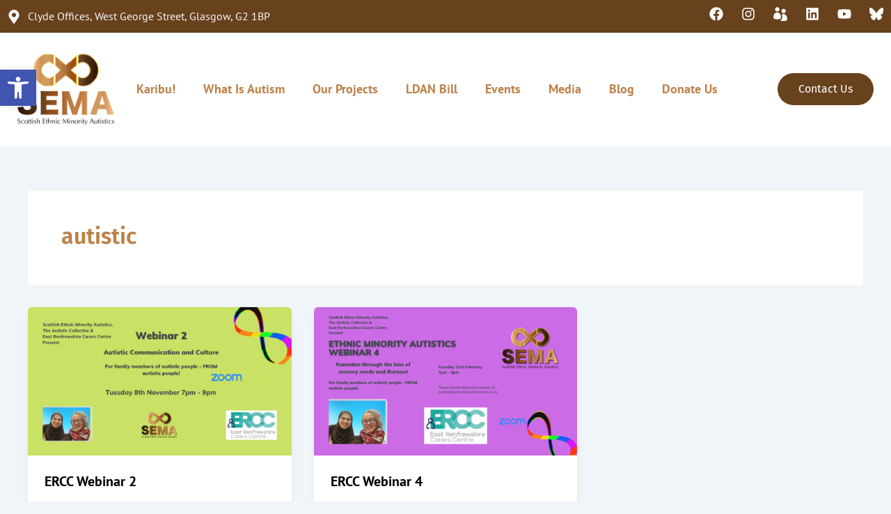

--- FILE ---
content_type: text/css; charset=utf-8
request_url: https://sema.scot/wp-content/uploads/elementor/css/post-154.css?ver=1769278912
body_size: 1592
content:
.elementor-kit-154{--e-global-color-primary:#BC8148;--e-global-color-secondary:#BC8148;--e-global-color-text:#787878;--e-global-color-accent:#FFFFFF;--e-global-color-886f2ec:#BC8148;--e-global-color-11d685d:#1D2E36;--e-global-color-51cbe6e:#BC8148;--e-global-color-b7724c8:#2E444F;--e-global-color-3ba764f:#F6F6F6;--e-global-color-a69a4b9:#FFFFFF;--e-global-color-0625c41:#DCC59C;--e-global-color-4869b57:#382C21;--e-global-color-09f63ba:#FD8C0108;--e-global-color-124ab97:#02010100;--e-global-color-34e4995:#FF0000;--e-global-color-f368ae7:#EFEFEF;--e-global-color-db68e87:#BC8148;--e-global-color-47564f6:#68411D;--e-global-typography-primary-font-family:"Fira Sans";--e-global-typography-primary-font-weight:500;--e-global-typography-secondary-font-family:"Roboto Slab";--e-global-typography-secondary-font-weight:400;--e-global-typography-text-font-family:"PT Sans";--e-global-typography-text-font-size:1rem;--e-global-typography-text-font-weight:400;--e-global-typography-text-line-height:1.6em;--e-global-typography-accent-font-family:"Fira Sans";--e-global-typography-accent-font-size:1.2rem;--e-global-typography-accent-font-weight:400;--e-global-typography-accent-line-height:1em;--e-global-typography-cdcc0fb-font-family:"Fira Sans";--e-global-typography-cdcc0fb-font-size:5rem;--e-global-typography-cdcc0fb-font-weight:700;--e-global-typography-cdcc0fb-line-height:1.1em;--e-global-typography-22c80dc-font-family:"PT Sans";--e-global-typography-22c80dc-font-size:1.5rem;--e-global-typography-22c80dc-font-weight:400;--e-global-typography-22c80dc-font-style:italic;--e-global-typography-5041dec-font-family:"PT Sans";--e-global-typography-5041dec-font-size:1.2rem;--e-global-typography-5041dec-font-weight:400;--e-global-typography-5041dec-line-height:1.6em;--e-global-typography-5041dec-letter-spacing:1.2px;--e-global-typography-6deaa20-font-family:"Fira Sans";--e-global-typography-6deaa20-font-size:1.6rem;--e-global-typography-6deaa20-font-weight:600;--e-global-typography-90a8598-font-family:"Fira Sans";--e-global-typography-90a8598-font-size:3rem;--e-global-typography-90a8598-font-weight:600;--e-global-typography-90a8598-line-height:1.2em;--e-global-typography-c4de011-font-family:"PT Sans";--e-global-typography-c4de011-font-size:1.6rem;--e-global-typography-c4de011-font-weight:400;--e-global-typography-c4de011-font-style:italic;--e-global-typography-c4de011-line-height:1.6em;--e-global-typography-5234b9e-font-family:"Fira Sans";--e-global-typography-5234b9e-font-size:1.3rem;--e-global-typography-5234b9e-font-weight:500;--e-global-typography-5234b9e-line-height:1.2em;--e-global-typography-2c08b02-font-family:"Fira Sans";--e-global-typography-2c08b02-font-size:2.5rem;--e-global-typography-2c08b02-font-weight:600;--e-global-typography-2c08b02-line-height:1.2em;--e-global-typography-2c08b02-letter-spacing:1.2px;--e-global-typography-6682eab-font-family:"Fira Sans";--e-global-typography-6682eab-font-size:1rem;--e-global-typography-6682eab-font-weight:400;--e-global-typography-6682eab-line-height:1.2em;--e-global-typography-86fb758-font-family:"Fira Sans";--e-global-typography-86fb758-font-size:4rem;--e-global-typography-422518e-font-family:"PT Sans";--e-global-typography-422518e-font-size:1.1rem;--e-global-typography-422518e-font-weight:400;--e-global-typography-422518e-line-height:1.6em;--e-global-typography-bd70e25-font-family:"PT Sans";--e-global-typography-bd70e25-font-size:0.9rem;--e-global-typography-bd70e25-font-weight:400;--e-global-typography-9f7c6b4-font-family:"Fira Sans";--e-global-typography-9f7c6b4-font-size:15rem;--e-global-typography-9f7c6b4-font-weight:600;--e-global-typography-9f7c6b4-line-height:0.8em;color:var( --e-global-color-text );font-family:var( --e-global-typography-text-font-family ), Sans-serif;font-size:var( --e-global-typography-text-font-size );font-weight:var( --e-global-typography-text-font-weight );line-height:var( --e-global-typography-text-line-height );}.elementor-kit-154 button,.elementor-kit-154 input[type="button"],.elementor-kit-154 input[type="submit"],.elementor-kit-154 .elementor-button{background-color:var( --e-global-color-51cbe6e );font-family:var( --e-global-typography-accent-font-family ), Sans-serif;font-size:var( --e-global-typography-accent-font-size );font-weight:var( --e-global-typography-accent-font-weight );line-height:var( --e-global-typography-accent-line-height );color:var( --e-global-color-a69a4b9 );border-radius:35px 35px 35px 35px;padding:15px 35px 15px 35px;}.elementor-kit-154 button:hover,.elementor-kit-154 button:focus,.elementor-kit-154 input[type="button"]:hover,.elementor-kit-154 input[type="button"]:focus,.elementor-kit-154 input[type="submit"]:hover,.elementor-kit-154 input[type="submit"]:focus,.elementor-kit-154 .elementor-button:hover,.elementor-kit-154 .elementor-button:focus{background-color:var( --e-global-color-b7724c8 );color:var( --e-global-color-a69a4b9 );border-radius:35px 35px 35px 35px;}.elementor-kit-154 e-page-transition{background-color:#FFBC7D;}.elementor-kit-154 a{color:#000000;}.elementor-kit-154 a:hover{color:var( --e-global-color-886f2ec );}.elementor-kit-154 h1{color:var( --e-global-color-primary );font-family:var( --e-global-typography-cdcc0fb-font-family ), Sans-serif;font-size:var( --e-global-typography-cdcc0fb-font-size );font-weight:var( --e-global-typography-cdcc0fb-font-weight );line-height:var( --e-global-typography-cdcc0fb-line-height );}.elementor-kit-154 h2{color:var( --e-global-color-886f2ec );}.elementor-kit-154 h3{color:#BC8148;font-family:var( --e-global-typography-90a8598-font-family ), Sans-serif;font-size:var( --e-global-typography-90a8598-font-size );font-weight:var( --e-global-typography-90a8598-font-weight );line-height:var( --e-global-typography-90a8598-line-height );}.elementor-kit-154 h4{color:var( --e-global-color-b7724c8 );font-family:var( --e-global-typography-6deaa20-font-family ), Sans-serif;font-size:var( --e-global-typography-6deaa20-font-size );font-weight:var( --e-global-typography-6deaa20-font-weight );}.elementor-kit-154 h5{color:var( --e-global-color-11d685d );font-family:var( --e-global-typography-5234b9e-font-family ), Sans-serif;font-size:var( --e-global-typography-5234b9e-font-size );font-weight:var( --e-global-typography-5234b9e-font-weight );line-height:var( --e-global-typography-5234b9e-line-height );}.elementor-kit-154 h6{color:var( --e-global-color-51cbe6e );font-family:var( --e-global-typography-6682eab-font-family ), Sans-serif;font-size:var( --e-global-typography-6682eab-font-size );font-weight:var( --e-global-typography-6682eab-font-weight );line-height:var( --e-global-typography-6682eab-line-height );}.elementor-section.elementor-section-boxed > .elementor-container{max-width:1340px;}.e-con{--container-max-width:1340px;}.elementor-widget:not(:last-child){margin-block-end:20px;}.elementor-element{--widgets-spacing:20px 20px;--widgets-spacing-row:20px;--widgets-spacing-column:20px;}{}h1.entry-title{display:var(--page-title-display);}@media(max-width:1024px){.elementor-kit-154{--e-global-typography-text-font-size:0.9rem;--e-global-typography-accent-font-size:1.1rem;--e-global-typography-cdcc0fb-font-size:3.8rem;--e-global-typography-22c80dc-font-size:1.3rem;--e-global-typography-5041dec-font-size:1.2em;--e-global-typography-6deaa20-font-size:1.4rem;--e-global-typography-90a8598-font-size:2.5rem;--e-global-typography-c4de011-font-size:1.4rem;--e-global-typography-5234b9e-font-size:1.1rem;--e-global-typography-2c08b02-font-size:2.5rem;--e-global-typography-6682eab-font-size:1em;--e-global-typography-86fb758-font-size:3.5rem;--e-global-typography-422518e-font-size:1rem;--e-global-typography-bd70e25-font-size:0.9rem;--e-global-typography-9f7c6b4-font-size:13rem;font-size:var( --e-global-typography-text-font-size );line-height:var( --e-global-typography-text-line-height );}.elementor-kit-154 h1{font-size:var( --e-global-typography-cdcc0fb-font-size );line-height:var( --e-global-typography-cdcc0fb-line-height );}.elementor-kit-154 h3{font-size:var( --e-global-typography-90a8598-font-size );line-height:var( --e-global-typography-90a8598-line-height );}.elementor-kit-154 h4{font-size:var( --e-global-typography-6deaa20-font-size );}.elementor-kit-154 h5{font-size:var( --e-global-typography-5234b9e-font-size );line-height:var( --e-global-typography-5234b9e-line-height );}.elementor-kit-154 h6{font-size:var( --e-global-typography-6682eab-font-size );line-height:var( --e-global-typography-6682eab-line-height );}.elementor-kit-154 button,.elementor-kit-154 input[type="button"],.elementor-kit-154 input[type="submit"],.elementor-kit-154 .elementor-button{font-size:var( --e-global-typography-accent-font-size );line-height:var( --e-global-typography-accent-line-height );}.elementor-section.elementor-section-boxed > .elementor-container{max-width:1024px;}.e-con{--container-max-width:1024px;}}@media(max-width:767px){.elementor-kit-154{--e-global-typography-text-font-size:0.9rem;--e-global-typography-accent-font-size:1rem;--e-global-typography-cdcc0fb-font-size:1.7rem;--e-global-typography-22c80dc-font-size:1.1rem;--e-global-typography-5041dec-font-size:1rem;--e-global-typography-6deaa20-font-size:1.2rem;--e-global-typography-90a8598-font-size:1.5rem;--e-global-typography-c4de011-font-size:1.2rem;--e-global-typography-5234b9e-font-size:1rem;--e-global-typography-2c08b02-font-size:2.5rem;--e-global-typography-6682eab-font-size:0.9em;--e-global-typography-86fb758-font-size:2.5rem;--e-global-typography-422518e-font-size:0.9rem;--e-global-typography-bd70e25-font-size:0.8rem;--e-global-typography-9f7c6b4-font-size:9rem;font-size:var( --e-global-typography-text-font-size );line-height:var( --e-global-typography-text-line-height );}.elementor-kit-154 h1{font-size:var( --e-global-typography-cdcc0fb-font-size );line-height:var( --e-global-typography-cdcc0fb-line-height );}.elementor-kit-154 h3{font-size:var( --e-global-typography-90a8598-font-size );line-height:var( --e-global-typography-90a8598-line-height );}.elementor-kit-154 h4{font-size:var( --e-global-typography-6deaa20-font-size );}.elementor-kit-154 h5{font-size:var( --e-global-typography-5234b9e-font-size );line-height:var( --e-global-typography-5234b9e-line-height );}.elementor-kit-154 h6{font-size:var( --e-global-typography-6682eab-font-size );line-height:var( --e-global-typography-6682eab-line-height );}.elementor-kit-154 button,.elementor-kit-154 input[type="button"],.elementor-kit-154 input[type="submit"],.elementor-kit-154 .elementor-button{font-size:var( --e-global-typography-accent-font-size );line-height:var( --e-global-typography-accent-line-height );}.elementor-section.elementor-section-boxed > .elementor-container{max-width:767px;}.e-con{--container-max-width:767px;}}

--- FILE ---
content_type: text/css; charset=utf-8
request_url: https://sema.scot/wp-content/uploads/elementor/css/post-151.css?ver=1769278912
body_size: 1394
content:
.elementor-151 .elementor-element.elementor-element-41a0acb4:not(.elementor-motion-effects-element-type-background), .elementor-151 .elementor-element.elementor-element-41a0acb4 > .elementor-motion-effects-container > .elementor-motion-effects-layer{background-color:var( --e-global-color-47564f6 );}.elementor-151 .elementor-element.elementor-element-41a0acb4{transition:background 0.3s, border 0.3s, border-radius 0.3s, box-shadow 0.3s;}.elementor-151 .elementor-element.elementor-element-41a0acb4 > .elementor-background-overlay{transition:background 0.3s, border-radius 0.3s, opacity 0.3s;}.elementor-bc-flex-widget .elementor-151 .elementor-element.elementor-element-3a92bfd.elementor-column .elementor-widget-wrap{align-items:center;}.elementor-151 .elementor-element.elementor-element-3a92bfd.elementor-column.elementor-element[data-element_type="column"] > .elementor-widget-wrap.elementor-element-populated{align-content:center;align-items:center;}.elementor-151 .elementor-element.elementor-element-4048d5ef .elementor-icon-list-items:not(.elementor-inline-items) .elementor-icon-list-item:not(:last-child){padding-block-end:calc(50px/2);}.elementor-151 .elementor-element.elementor-element-4048d5ef .elementor-icon-list-items:not(.elementor-inline-items) .elementor-icon-list-item:not(:first-child){margin-block-start:calc(50px/2);}.elementor-151 .elementor-element.elementor-element-4048d5ef .elementor-icon-list-items.elementor-inline-items .elementor-icon-list-item{margin-inline:calc(50px/2);}.elementor-151 .elementor-element.elementor-element-4048d5ef .elementor-icon-list-items.elementor-inline-items{margin-inline:calc(-50px/2);}.elementor-151 .elementor-element.elementor-element-4048d5ef .elementor-icon-list-items.elementor-inline-items .elementor-icon-list-item:after{inset-inline-end:calc(-50px/2);}.elementor-151 .elementor-element.elementor-element-4048d5ef .elementor-icon-list-icon i{color:var( --e-global-color-a69a4b9 );transition:color 0.3s;}.elementor-151 .elementor-element.elementor-element-4048d5ef .elementor-icon-list-icon svg{fill:var( --e-global-color-a69a4b9 );transition:fill 0.3s;}.elementor-151 .elementor-element.elementor-element-4048d5ef{--e-icon-list-icon-size:20px;--icon-vertical-offset:0px;}.elementor-151 .elementor-element.elementor-element-4048d5ef .elementor-icon-list-text{color:var( --e-global-color-3ba764f );transition:color 0.3s;}.elementor-bc-flex-widget .elementor-151 .elementor-element.elementor-element-47bfa662.elementor-column .elementor-widget-wrap{align-items:center;}.elementor-151 .elementor-element.elementor-element-47bfa662.elementor-column.elementor-element[data-element_type="column"] > .elementor-widget-wrap.elementor-element-populated{align-content:center;align-items:center;}.elementor-151 .elementor-element.elementor-element-36dbffb5{--grid-template-columns:repeat(0, auto);--icon-size:20px;--grid-column-gap:22px;--grid-row-gap:0px;}.elementor-151 .elementor-element.elementor-element-36dbffb5 .elementor-widget-container{text-align:right;}.elementor-151 .elementor-element.elementor-element-36dbffb5 .elementor-social-icon{background-color:var( --e-global-color-124ab97 );--icon-padding:0em;}.elementor-151 .elementor-element.elementor-element-43a73089:not(.elementor-motion-effects-element-type-background), .elementor-151 .elementor-element.elementor-element-43a73089 > .elementor-motion-effects-container > .elementor-motion-effects-layer{background-color:#FFFFFF;}.elementor-151 .elementor-element.elementor-element-43a73089{transition:background 0.3s, border 0.3s, border-radius 0.3s, box-shadow 0.3s;padding:0em 0em 0em 0em;}.elementor-151 .elementor-element.elementor-element-43a73089 > .elementor-background-overlay{transition:background 0.3s, border-radius 0.3s, opacity 0.3s;}.elementor-bc-flex-widget .elementor-151 .elementor-element.elementor-element-4d2bf678.elementor-column .elementor-widget-wrap{align-items:center;}.elementor-151 .elementor-element.elementor-element-4d2bf678.elementor-column.elementor-element[data-element_type="column"] > .elementor-widget-wrap.elementor-element-populated{align-content:center;align-items:center;}.elementor-151 .elementor-element.elementor-element-4d2bf678 > .elementor-element-populated{padding:1em 0em 1em 1em;}.elementor-bc-flex-widget .elementor-151 .elementor-element.elementor-element-2dff2d5.elementor-column .elementor-widget-wrap{align-items:center;}.elementor-151 .elementor-element.elementor-element-2dff2d5.elementor-column.elementor-element[data-element_type="column"] > .elementor-widget-wrap.elementor-element-populated{align-content:center;align-items:center;}.elementor-151 .elementor-element.elementor-element-2dff2d5 > .elementor-element-populated{padding:0px 0px 0px 0px;}.elementor-151 .elementor-element.elementor-element-ce51a1d .elementor-menu-toggle{margin-left:auto;}.elementor-151 .elementor-element.elementor-element-ce51a1d .elementor-nav-menu .elementor-item{font-size:18px;font-weight:600;}.elementor-151 .elementor-element.elementor-element-ce51a1d .elementor-nav-menu--main .elementor-item{color:var( --e-global-color-primary );fill:var( --e-global-color-primary );}.elementor-151 .elementor-element.elementor-element-ce51a1d .elementor-nav-menu--dropdown a:hover,
					.elementor-151 .elementor-element.elementor-element-ce51a1d .elementor-nav-menu--dropdown a:focus,
					.elementor-151 .elementor-element.elementor-element-ce51a1d .elementor-nav-menu--dropdown a.elementor-item-active,
					.elementor-151 .elementor-element.elementor-element-ce51a1d .elementor-nav-menu--dropdown a.highlighted,
					.elementor-151 .elementor-element.elementor-element-ce51a1d .elementor-menu-toggle:hover,
					.elementor-151 .elementor-element.elementor-element-ce51a1d .elementor-menu-toggle:focus{color:#FFFFFF;}.elementor-151 .elementor-element.elementor-element-ce51a1d .elementor-nav-menu--dropdown a:hover,
					.elementor-151 .elementor-element.elementor-element-ce51a1d .elementor-nav-menu--dropdown a:focus,
					.elementor-151 .elementor-element.elementor-element-ce51a1d .elementor-nav-menu--dropdown a.elementor-item-active,
					.elementor-151 .elementor-element.elementor-element-ce51a1d .elementor-nav-menu--dropdown a.highlighted{background-color:var( --e-global-color-primary );}.elementor-151 .elementor-element.elementor-element-ce51a1d .elementor-nav-menu--dropdown a.elementor-item-active{color:#FFFFFF;background-color:var( --e-global-color-primary );}.elementor-bc-flex-widget .elementor-151 .elementor-element.elementor-element-1bc4a047.elementor-column .elementor-widget-wrap{align-items:center;}.elementor-151 .elementor-element.elementor-element-1bc4a047.elementor-column.elementor-element[data-element_type="column"] > .elementor-widget-wrap.elementor-element-populated{align-content:center;align-items:center;}.elementor-151 .elementor-element.elementor-element-1bc4a047 > .elementor-element-populated{padding:1em 1em 1em 0em;}.elementor-151 .elementor-element.elementor-element-710a2553 .elementor-button{background-color:var( --e-global-color-47564f6 );}.elementor-151 .elementor-element.elementor-element-710a2553 .elementor-button:hover, .elementor-151 .elementor-element.elementor-element-710a2553 .elementor-button:focus{background-color:var( --e-global-color-db68e87 );color:var( --e-global-color-accent );}.elementor-151 .elementor-element.elementor-element-710a2553 .elementor-button:hover svg, .elementor-151 .elementor-element.elementor-element-710a2553 .elementor-button:focus svg{fill:var( --e-global-color-accent );}.elementor-theme-builder-content-area{height:400px;}.elementor-location-header:before, .elementor-location-footer:before{content:"";display:table;clear:both;}@media(max-width:1024px){.elementor-151 .elementor-element.elementor-element-ce51a1d .elementor-nav-menu--main > .elementor-nav-menu > li > .elementor-nav-menu--dropdown, .elementor-151 .elementor-element.elementor-element-ce51a1d .elementor-nav-menu__container.elementor-nav-menu--dropdown{margin-top:29px !important;}}@media(max-width:767px){.elementor-151 .elementor-element.elementor-element-43a73089{padding:10px 0px 0px 0px;}.elementor-151 .elementor-element.elementor-element-4d2bf678{width:50%;}.elementor-151 .elementor-element.elementor-element-4d2bf678 > .elementor-element-populated{padding:0em 1em 0em 1em;}.elementor-151 .elementor-element.elementor-element-2dff2d5{width:50%;}.elementor-bc-flex-widget .elementor-151 .elementor-element.elementor-element-2dff2d5.elementor-column .elementor-widget-wrap{align-items:center;}.elementor-151 .elementor-element.elementor-element-2dff2d5.elementor-column.elementor-element[data-element_type="column"] > .elementor-widget-wrap.elementor-element-populated{align-content:center;align-items:center;}.elementor-151 .elementor-element.elementor-element-2dff2d5.elementor-column > .elementor-widget-wrap{justify-content:flex-end;}.elementor-151 .elementor-element.elementor-element-2dff2d5 > .elementor-element-populated{padding:2em 0em 1em 0em;}.elementor-151 .elementor-element.elementor-element-1bc4a047{width:50%;z-index:3;}.elementor-151 .elementor-element.elementor-element-1bc4a047 > .elementor-element-populated{padding:2em 0em 1em 0em;}.elementor-151 .elementor-element.elementor-element-710a2553 > .elementor-widget-container{padding:0em 1em 0em 0em;}.elementor-151 .elementor-element.elementor-element-710a2553{z-index:0;}}@media(min-width:768px){.elementor-151 .elementor-element.elementor-element-3a92bfd{width:52.655%;}.elementor-151 .elementor-element.elementor-element-47bfa662{width:47.297%;}.elementor-151 .elementor-element.elementor-element-4d2bf678{width:13.523%;}.elementor-151 .elementor-element.elementor-element-2dff2d5{width:68.842%;}.elementor-151 .elementor-element.elementor-element-1bc4a047{width:16.968%;}}@media(max-width:1024px) and (min-width:768px){.elementor-151 .elementor-element.elementor-element-4d2bf678{width:25%;}.elementor-151 .elementor-element.elementor-element-2dff2d5{width:50%;}.elementor-151 .elementor-element.elementor-element-1bc4a047{width:25%;}}

--- FILE ---
content_type: text/css; charset=utf-8
request_url: https://sema.scot/wp-content/uploads/elementor/css/post-226.css?ver=1769278912
body_size: 1648
content:
.elementor-226 .elementor-element.elementor-element-4d1643a2:not(.elementor-motion-effects-element-type-background), .elementor-226 .elementor-element.elementor-element-4d1643a2 > .elementor-motion-effects-container > .elementor-motion-effects-layer{background-color:#000000;}.elementor-226 .elementor-element.elementor-element-4d1643a2{transition:background 0.3s, border 0.3s, border-radius 0.3s, box-shadow 0.3s;}.elementor-226 .elementor-element.elementor-element-4d1643a2 > .elementor-background-overlay{transition:background 0.3s, border-radius 0.3s, opacity 0.3s;}.elementor-226 .elementor-element.elementor-element-43966c1{margin-top:0px;margin-bottom:0px;padding:30px 0px 30px 0px;}.elementor-226 .elementor-element.elementor-element-5a5d8901 > .elementor-element-populated{padding:0px 20px 0px 20px;}.elementor-226 .elementor-element.elementor-element-f7da141 .elementor-heading-title{color:#FFFFFF;}.elementor-226 .elementor-element.elementor-element-8b45813{--divider-border-style:solid;--divider-color:var( --e-global-color-51cbe6e );--divider-border-width:1px;}.elementor-226 .elementor-element.elementor-element-8b45813 .elementor-divider-separator{width:190px;}.elementor-226 .elementor-element.elementor-element-8b45813 .elementor-divider{padding-block-start:0px;padding-block-end:0px;}.elementor-226 .elementor-element.elementor-element-6d8aedf .elementor-icon-list-items:not(.elementor-inline-items) .elementor-icon-list-item:not(:last-child){padding-block-end:calc(19px/2);}.elementor-226 .elementor-element.elementor-element-6d8aedf .elementor-icon-list-items:not(.elementor-inline-items) .elementor-icon-list-item:not(:first-child){margin-block-start:calc(19px/2);}.elementor-226 .elementor-element.elementor-element-6d8aedf .elementor-icon-list-items.elementor-inline-items .elementor-icon-list-item{margin-inline:calc(19px/2);}.elementor-226 .elementor-element.elementor-element-6d8aedf .elementor-icon-list-items.elementor-inline-items{margin-inline:calc(-19px/2);}.elementor-226 .elementor-element.elementor-element-6d8aedf .elementor-icon-list-items.elementor-inline-items .elementor-icon-list-item:after{inset-inline-end:calc(-19px/2);}.elementor-226 .elementor-element.elementor-element-6d8aedf .elementor-icon-list-icon i{color:var( --e-global-color-51cbe6e );transition:color 0.3s;}.elementor-226 .elementor-element.elementor-element-6d8aedf .elementor-icon-list-icon svg{fill:var( --e-global-color-51cbe6e );transition:fill 0.3s;}.elementor-226 .elementor-element.elementor-element-6d8aedf{--e-icon-list-icon-size:13px;--icon-vertical-offset:0px;}.elementor-226 .elementor-element.elementor-element-6d8aedf .elementor-icon-list-icon{padding-inline-end:10px;}.elementor-226 .elementor-element.elementor-element-6d8aedf .elementor-icon-list-item > .elementor-icon-list-text, .elementor-226 .elementor-element.elementor-element-6d8aedf .elementor-icon-list-item > a{font-family:"Fira Sans", Sans-serif;font-weight:400;line-height:1.2em;}.elementor-226 .elementor-element.elementor-element-6d8aedf .elementor-icon-list-text{color:#FFFFFF;transition:color 0.3s;}.elementor-226 .elementor-element.elementor-element-6d8aedf .elementor-icon-list-item:hover .elementor-icon-list-text{color:var( --e-global-color-51cbe6e );}.elementor-226 .elementor-element.elementor-element-724a894c .elementor-icon-list-items:not(.elementor-inline-items) .elementor-icon-list-item:not(:last-child){padding-block-end:calc(19px/2);}.elementor-226 .elementor-element.elementor-element-724a894c .elementor-icon-list-items:not(.elementor-inline-items) .elementor-icon-list-item:not(:first-child){margin-block-start:calc(19px/2);}.elementor-226 .elementor-element.elementor-element-724a894c .elementor-icon-list-items.elementor-inline-items .elementor-icon-list-item{margin-inline:calc(19px/2);}.elementor-226 .elementor-element.elementor-element-724a894c .elementor-icon-list-items.elementor-inline-items{margin-inline:calc(-19px/2);}.elementor-226 .elementor-element.elementor-element-724a894c .elementor-icon-list-items.elementor-inline-items .elementor-icon-list-item:after{inset-inline-end:calc(-19px/2);}.elementor-226 .elementor-element.elementor-element-724a894c .elementor-icon-list-icon i{color:var( --e-global-color-51cbe6e );transition:color 0.3s;}.elementor-226 .elementor-element.elementor-element-724a894c .elementor-icon-list-icon svg{fill:var( --e-global-color-51cbe6e );transition:fill 0.3s;}.elementor-226 .elementor-element.elementor-element-724a894c{--e-icon-list-icon-size:13px;--icon-vertical-offset:0px;}.elementor-226 .elementor-element.elementor-element-724a894c .elementor-icon-list-icon{padding-inline-end:10px;}.elementor-226 .elementor-element.elementor-element-724a894c .elementor-icon-list-item > .elementor-icon-list-text, .elementor-226 .elementor-element.elementor-element-724a894c .elementor-icon-list-item > a{font-family:"Fira Sans", Sans-serif;font-weight:400;line-height:1.2em;}.elementor-226 .elementor-element.elementor-element-724a894c .elementor-icon-list-text{color:#FFFFFF;transition:color 0.3s;}.elementor-226 .elementor-element.elementor-element-724a894c .elementor-icon-list-item:hover .elementor-icon-list-text{color:var( --e-global-color-51cbe6e );}.elementor-226 .elementor-element.elementor-element-4903da25 > .elementor-element-populated{padding:0px 20px 0px 20px;}.elementor-226 .elementor-element.elementor-element-4afaf189 .elementor-heading-title{color:#FFFFFF;}.elementor-226 .elementor-element.elementor-element-5610e5a4{--divider-border-style:solid;--divider-color:var( --e-global-color-51cbe6e );--divider-border-width:1px;}.elementor-226 .elementor-element.elementor-element-5610e5a4 .elementor-divider-separator{width:190px;}.elementor-226 .elementor-element.elementor-element-5610e5a4 .elementor-divider{padding-block-start:0px;padding-block-end:0px;}.elementor-226 .elementor-element.elementor-element-2ef742c{text-align:start;color:#FFFFFF;}.elementor-226 .elementor-element.elementor-element-2f8e3f0e > .elementor-element-populated{padding:0px 20px 0px 20px;}.elementor-226 .elementor-element.elementor-element-2f1a60eb .elementor-heading-title{color:var( --e-global-color-a69a4b9 );}.elementor-226 .elementor-element.elementor-element-1f34ef0{--divider-border-style:solid;--divider-color:var( --e-global-color-51cbe6e );--divider-border-width:1px;}.elementor-226 .elementor-element.elementor-element-1f34ef0 .elementor-divider-separator{width:190px;}.elementor-226 .elementor-element.elementor-element-1f34ef0 .elementor-divider{padding-block-start:0px;padding-block-end:0px;}.elementor-226 .elementor-element.elementor-element-5b375285 .elementor-icon-list-items:not(.elementor-inline-items) .elementor-icon-list-item:not(:last-child){padding-block-end:calc(19px/2);}.elementor-226 .elementor-element.elementor-element-5b375285 .elementor-icon-list-items:not(.elementor-inline-items) .elementor-icon-list-item:not(:first-child){margin-block-start:calc(19px/2);}.elementor-226 .elementor-element.elementor-element-5b375285 .elementor-icon-list-items.elementor-inline-items .elementor-icon-list-item{margin-inline:calc(19px/2);}.elementor-226 .elementor-element.elementor-element-5b375285 .elementor-icon-list-items.elementor-inline-items{margin-inline:calc(-19px/2);}.elementor-226 .elementor-element.elementor-element-5b375285 .elementor-icon-list-items.elementor-inline-items .elementor-icon-list-item:after{inset-inline-end:calc(-19px/2);}.elementor-226 .elementor-element.elementor-element-5b375285 .elementor-icon-list-icon i{color:var( --e-global-color-51cbe6e );transition:color 0.3s;}.elementor-226 .elementor-element.elementor-element-5b375285 .elementor-icon-list-icon svg{fill:var( --e-global-color-51cbe6e );transition:fill 0.3s;}.elementor-226 .elementor-element.elementor-element-5b375285{--e-icon-list-icon-size:13px;--icon-vertical-offset:0px;}.elementor-226 .elementor-element.elementor-element-5b375285 .elementor-icon-list-icon{padding-inline-end:10px;}.elementor-226 .elementor-element.elementor-element-5b375285 .elementor-icon-list-item > .elementor-icon-list-text, .elementor-226 .elementor-element.elementor-element-5b375285 .elementor-icon-list-item > a{font-family:"Fira Sans", Sans-serif;font-weight:400;line-height:1.2em;}.elementor-226 .elementor-element.elementor-element-5b375285 .elementor-icon-list-text{color:#FFFFFF;transition:color 0.3s;}.elementor-226 .elementor-element.elementor-element-5b375285 .elementor-icon-list-item:hover .elementor-icon-list-text{color:var( --e-global-color-51cbe6e );}.elementor-226 .elementor-element.elementor-element-3c837ff{--grid-template-columns:repeat(0, auto);--icon-size:20px;--grid-column-gap:22px;--grid-row-gap:0px;}.elementor-226 .elementor-element.elementor-element-3c837ff .elementor-widget-container{text-align:left;}.elementor-226 .elementor-element.elementor-element-3c837ff .elementor-social-icon{background-color:var( --e-global-color-124ab97 );--icon-padding:0em;}.elementor-226 .elementor-element.elementor-element-1db20be4:not(.elementor-motion-effects-element-type-background), .elementor-226 .elementor-element.elementor-element-1db20be4 > .elementor-motion-effects-container > .elementor-motion-effects-layer{background-color:var( --e-global-color-47564f6 );}.elementor-226 .elementor-element.elementor-element-1db20be4{transition:background 0.3s, border 0.3s, border-radius 0.3s, box-shadow 0.3s;padding:10px 0px 10px 0px;}.elementor-226 .elementor-element.elementor-element-1db20be4 > .elementor-background-overlay{transition:background 0.3s, border-radius 0.3s, opacity 0.3s;}.elementor-bc-flex-widget .elementor-226 .elementor-element.elementor-element-4f9c5c6a.elementor-column .elementor-widget-wrap{align-items:center;}.elementor-226 .elementor-element.elementor-element-4f9c5c6a.elementor-column.elementor-element[data-element_type="column"] > .elementor-widget-wrap.elementor-element-populated{align-content:center;align-items:center;}.elementor-226 .elementor-element.elementor-element-52acfbeb{text-align:center;}.elementor-226 .elementor-element.elementor-element-52acfbeb .elementor-heading-title{color:var( --e-global-color-3ba764f );}.elementor-theme-builder-content-area{height:400px;}.elementor-location-header:before, .elementor-location-footer:before{content:"";display:table;clear:both;}@media(min-width:768px){.elementor-226 .elementor-element.elementor-element-5a5d8901{width:33%;}.elementor-226 .elementor-element.elementor-element-4903da25{width:33.6%;}.elementor-226 .elementor-element.elementor-element-2f8e3f0e{width:33%;}}@media(max-width:1024px) and (min-width:768px){.elementor-226 .elementor-element.elementor-element-5a5d8901{width:33%;}.elementor-226 .elementor-element.elementor-element-4903da25{width:34%;}.elementor-226 .elementor-element.elementor-element-2f8e3f0e{width:33%;}}@media(max-width:1024px){.elementor-226 .elementor-element.elementor-element-4d1643a2{margin-top:0px;margin-bottom:0px;padding:0px 0px 0px 0px;}.elementor-226 .elementor-element.elementor-element-3ed90104 > .elementor-element-populated{margin:0px 0px 0px 0px;--e-column-margin-right:0px;--e-column-margin-left:0px;}.elementor-226 .elementor-element.elementor-element-43966c1{margin-top:0px;margin-bottom:0px;}.elementor-226 .elementor-element.elementor-element-5a5d8901 > .elementor-element-populated{padding:20px 20px 20px 20px;}.elementor-226 .elementor-element.elementor-element-6d8aedf .elementor-icon-list-item > .elementor-icon-list-text, .elementor-226 .elementor-element.elementor-element-6d8aedf .elementor-icon-list-item > a{font-size:1.1rem;}.elementor-226 .elementor-element.elementor-element-724a894c .elementor-icon-list-item > .elementor-icon-list-text, .elementor-226 .elementor-element.elementor-element-724a894c .elementor-icon-list-item > a{font-size:1.1rem;}.elementor-226 .elementor-element.elementor-element-4903da25 > .elementor-element-populated{padding:20px 20px 20px 20px;}.elementor-226 .elementor-element.elementor-element-2ef742c{text-align:center;}.elementor-226 .elementor-element.elementor-element-2f8e3f0e > .elementor-element-populated{padding:20px 20px 20px 20px;}.elementor-226 .elementor-element.elementor-element-5b375285 .elementor-icon-list-item > .elementor-icon-list-text, .elementor-226 .elementor-element.elementor-element-5b375285 .elementor-icon-list-item > a{font-size:1.1rem;}}@media(max-width:767px){.elementor-226 .elementor-element.elementor-element-5a5d8901 > .elementor-element-populated{margin:0px 0px 0px 0px;--e-column-margin-right:0px;--e-column-margin-left:0px;}.elementor-226 .elementor-element.elementor-element-f7da141{text-align:start;}.elementor-226 .elementor-element.elementor-element-8b45813 .elementor-divider{text-align:left;}.elementor-226 .elementor-element.elementor-element-8b45813 .elementor-divider-separator{margin:0 auto;margin-left:0;}.elementor-226 .elementor-element.elementor-element-6d8aedf .elementor-icon-list-item > .elementor-icon-list-text, .elementor-226 .elementor-element.elementor-element-6d8aedf .elementor-icon-list-item > a{font-size:1rem;}.elementor-226 .elementor-element.elementor-element-724a894c .elementor-icon-list-item > .elementor-icon-list-text, .elementor-226 .elementor-element.elementor-element-724a894c .elementor-icon-list-item > a{font-size:1rem;}.elementor-226 .elementor-element.elementor-element-4afaf189{text-align:start;}.elementor-226 .elementor-element.elementor-element-5610e5a4 .elementor-divider{text-align:left;}.elementor-226 .elementor-element.elementor-element-5610e5a4 .elementor-divider-separator{margin:0 auto;margin-left:0;}.elementor-226 .elementor-element.elementor-element-2f8e3f0e > .elementor-element-populated{margin:0px 0px 0px 0px;--e-column-margin-right:0px;--e-column-margin-left:0px;}.elementor-226 .elementor-element.elementor-element-2f1a60eb{text-align:start;}.elementor-226 .elementor-element.elementor-element-1f34ef0 .elementor-divider{text-align:left;}.elementor-226 .elementor-element.elementor-element-1f34ef0 .elementor-divider-separator{margin:0 auto;margin-left:0;}.elementor-226 .elementor-element.elementor-element-5b375285 .elementor-icon-list-item > .elementor-icon-list-text, .elementor-226 .elementor-element.elementor-element-5b375285 .elementor-icon-list-item > a{font-size:1rem;}.elementor-226 .elementor-element.elementor-element-52acfbeb{text-align:center;}}

--- FILE ---
content_type: text/css; charset=utf-8
request_url: https://sema.scot/wp-content/plugins/rometheme-for-elementor/assets/css/rtmicon-regular.css
body_size: 3415
content:
@font-face {
  font-family: 'rtmicon-regular';
  src:  url('../fonts/rtmicons/rtmicon-regular.eot?y6xw2y');
  src:  url('../fonts/rtmicons/rtmicon-regular.eot?y6xw2y#iefix') format('embedded-opentype'),
    url('../fonts/rtmicons/rtmicon-regular.ttf?y6xw2y') format('truetype'),
    url('../fonts/rtmicons/rtmicon-regular.woff?y6xw2y') format('woff'),
    url('../fonts/rtmicons/rtmicon-regular.svg?y6xw2y#rtmicon-regular') format('svg');
  font-weight: normal;
  font-style: normal;
  font-display: block;
}

.rtmicon {
  /* use !important to prevent issues with browser extensions that change fonts */
  font-family: 'rtmicon-regular' !important;
  speak: never;
  font-style: normal;
  font-weight: normal;
  font-variant: normal;
  text-transform: none;
  line-height: 1;

  /* Better Font Rendering =========== */
  -webkit-font-smoothing: antialiased;
  -moz-osx-font-smoothing: grayscale;
}


.rtmicon.rtmicon-accordion:before {
  content: "\e900";
}
.rtmicon.rtmicon-advance-button:before {
  content: "\e901";
}
.rtmicon.rtmicon-advanced-heading:before {
  content: "\e902";
}
.rtmicon.rtmicon-advanced-tabs:before {
  content: "\e903";
}
.rtmicon.rtmicon-advanced-toggle:before {
  content: "\e904";
}
.rtmicon.rtmicon-alarm-clock:before {
  content: "\e905";
}
.rtmicon.rtmicon-alert:before {
  content: "\e906";
}
.rtmicon.rtmicon-android:before {
  content: "\e907";
}
.rtmicon.rtmicon-animated-heading:before {
  content: "\e908";
}
.rtmicon.rtmicon-apple:before {
  content: "\e909";
}
.rtmicon.rtmicon-arrow-down:before {
  content: "\e90a";
}
.rtmicon.rtmicon-arrow-down-left:before {
  content: "\e90b";
}
.rtmicon.rtmicon-arrow-down-right:before {
  content: "\e90c";
}
.rtmicon.rtmicon-arrow-down-to-line:before {
  content: "\e90d";
}
.rtmicon.rtmicon-arrow-left:before {
  content: "\e90e";
}
.rtmicon.rtmicon-arrow-long-down:before {
  content: "\e90f";
}
.rtmicon.rtmicon-arrow-long-left:before {
  content: "\e910";
}
.rtmicon.rtmicon-arrow-long-right:before {
  content: "\e911";
}
.rtmicon.rtmicon-arrow-long-up:before {
  content: "\e912";
}
.rtmicon.rtmicon-arrow-right:before {
  content: "\e913";
}
.rtmicon.rtmicon-arrow-up:before {
  content: "\e914";
}
.rtmicon.rtmicon-arrow-up-left:before {
  content: "\e915";
}
.rtmicon.rtmicon-arrow-up-right:before {
  content: "\e916";
}
.rtmicon.rtmicon-author-box:before {
  content: "\e917";
}
.rtmicon.rtmicon-award:before {
  content: "\e918";
}
.rtmicon.rtmicon-back-to-top-button:before {
  content: "\e919";
}
.rtmicon.rtmicon-badge-check:before {
  content: "\e91a";
}
.rtmicon.rtmicon-badge-dollar:before {
  content: "\e91b";
}
.rtmicon.rtmicon-badge-percent:before {
  content: "\e91c";
}
.rtmicon.rtmicon-banner-ad:before {
  content: "\e91d";
}
.rtmicon.rtmicon-banner-discount:before {
  content: "\e91e";
}
.rtmicon.rtmicon-bar-chart:before {
  content: "\e91f";
}
.rtmicon.rtmicon-bar-progress:before {
  content: "\e920";
}
.rtmicon.rtmicon-bars:before {
  content: "\e921";
}
.rtmicon.rtmicon-bar-sort-left:before {
  content: "\e922";
}
.rtmicon.rtmicon-bar-sort-right:before {
  content: "\e923";
}
.rtmicon.rtmicon-battery:before {
  content: "\e924";
}
.rtmicon.rtmicon-behance:before {
  content: "\e925";
}
.rtmicon.rtmicon-blob-shape:before {
  content: "\e926";
}
.rtmicon.rtmicon-blockquote:before {
  content: "\e927";
}
.rtmicon.rtmicon-blog:before {
  content: "\e928";
}
.rtmicon.rtmicon-blog-carousel:before {
  content: "\e929";
}
.rtmicon.rtmicon-blog-post:before {
  content: "\e92a";
}
.rtmicon.rtmicon-bluetooth:before {
  content: "\e92b";
}
.rtmicon.rtmicon-book:before {
  content: "\e92c";
}
.rtmicon.rtmicon-bookmark:before {
  content: "\e92d";
}
.rtmicon.rtmicon-box-package:before {
  content: "\e92e";
}
.rtmicon.rtmicon-breadcumb:before {
  content: "\e92f";
}
.rtmicon.rtmicon-briefcase:before {
  content: "\e930";
}
.rtmicon.rtmicon-browser:before {
  content: "\e931";
}
.rtmicon.rtmicon-business-hours:before {
  content: "\e932";
}
.rtmicon.rtmicon-calendar:before {
  content: "\e933";
}
.rtmicon.rtmicon-calendar-check:before {
  content: "\e934";
}
.rtmicon.rtmicon-calendar-days:before {
  content: "\e935";
}
.rtmicon.rtmicon-call:before {
  content: "\e936";
}
.rtmicon.rtmicon-call-to-action:before {
  content: "\e937";
}
.rtmicon.rtmicon-call-to-action-2:before {
  content: "\e938";
}
.rtmicon.rtmicon-call-volume-up:before {
  content: "\e939";
}
.rtmicon.rtmicon-camera:before {
  content: "\e93a";
}
.rtmicon.rtmicon-card-carousel:before {
  content: "\e93b";
}
.rtmicon.rtmicon-card-slider:before {
  content: "\e93c";
}
.rtmicon.rtmicon-caret-down:before {
  content: "\e93d";
}
.rtmicon.rtmicon-caret-left:before {
  content: "\e93e";
}
.rtmicon.rtmicon-caret-right:before {
  content: "\e93f";
}
.rtmicon.rtmicon-caret-up:before {
  content: "\e940";
}
.rtmicon.rtmicon-chart:before {
  content: "\e941";
}
.rtmicon.rtmicon-chart-line-down:before {
  content: "\e942";
}
.rtmicon.rtmicon-chart-line-up:before {
  content: "\e943";
}
.rtmicon.rtmicon-check:before {
  content: "\e944";
}
.rtmicon.rtmicon-checkbox:before {
  content: "\e945";
}
.rtmicon.rtmicon-chevron-down:before {
  content: "\e946";
}
.rtmicon.rtmicon-chevron-left:before {
  content: "\e947";
}
.rtmicon.rtmicon-chevron-right:before {
  content: "\e948";
}
.rtmicon.rtmicon-chevrons-down:before {
  content: "\e949";
}
.rtmicon.rtmicon-chevrons-left:before {
  content: "\e94a";
}
.rtmicon.rtmicon-chevrons-right:before {
  content: "\e94b";
}
.rtmicon.rtmicon-chevrons-up:before {
  content: "\e94c";
}
.rtmicon.rtmicon-chevron-up:before {
  content: "\e94d";
}
.rtmicon.rtmicon-circle-arrow-down:before {
  content: "\e94e";
}
.rtmicon.rtmicon-circle-arrow-down-left:before {
  content: "\e94f";
}
.rtmicon.rtmicon-circle-arrow-down-right:before {
  content: "\e950";
}
.rtmicon.rtmicon-circle-arrow-left:before {
  content: "\e951";
}
.rtmicon.rtmicon-circle-arrow-right:before {
  content: "\e952";
}
.rtmicon.rtmicon-circle-arrow-up:before {
  content: "\e953";
}
.rtmicon.rtmicon-circle-arrow-up-left:before {
  content: "\e954";
}
.rtmicon.rtmicon-circle-arrow-up-right:before {
  content: "\e955";
}
.rtmicon.rtmicon-circle-caret-down:before {
  content: "\e956";
}
.rtmicon.rtmicon-circle-caret-left:before {
  content: "\e957";
}
.rtmicon.rtmicon-circle-caret-right:before {
  content: "\e958";
}
.rtmicon.rtmicon-circle-caret-up:before {
  content: "\e959";
}
.rtmicon.rtmicon-circle-check:before {
  content: "\e95a";
}
.rtmicon.rtmicon-circle-chevron-down:before {
  content: "\e95b";
}
.rtmicon.rtmicon-circle-chevron-left:before {
  content: "\e95c";
}
.rtmicon.rtmicon-circle-chevron-right:before {
  content: "\e95d";
}
.rtmicon.rtmicon-circle-chevron-up:before {
  content: "\e95e";
}
.rtmicon.rtmicon-circle-down:before {
  content: "\e95f";
}
.rtmicon.rtmicon-circle-left:before {
  content: "\e960";
}
.rtmicon.rtmicon-circle-minus:before {
  content: "\e961";
}
.rtmicon.rtmicon-circle-plus:before {
  content: "\e962";
}
.rtmicon.rtmicon-circle-right:before {
  content: "\e963";
}
.rtmicon.rtmicon-circle-up:before {
  content: "\e964";
}
.rtmicon.rtmicon-circle-user:before {
  content: "\e965";
}
.rtmicon.rtmicon-circle-xmark:before {
  content: "\e966";
}
.rtmicon.rtmicon-city:before {
  content: "\e967";
}
.rtmicon.rtmicon-clapperboard-video:before {
  content: "\e968";
}
.rtmicon.rtmicon-client-carousel:before {
  content: "\e969";
}
.rtmicon.rtmicon-client-grid:before {
  content: "\e96a";
}
.rtmicon.rtmicon-client-list:before {
  content: "\e96b";
}
.rtmicon.rtmicon-clipping-mask:before {
  content: "\e96c";
}
.rtmicon.rtmicon-clock:before {
  content: "\e96d";
}
.rtmicon.rtmicon-clock-desk:before {
  content: "\e96e";
}
.rtmicon.rtmicon-cloud-check:before {
  content: "\e96f";
}
.rtmicon.rtmicon-cloud-download:before {
  content: "\e970";
}
.rtmicon.rtmicon-cloud-upload:before {
  content: "\e971";
}
.rtmicon.rtmicon-code:before {
  content: "\e972";
}
.rtmicon.rtmicon-coin:before {
  content: "\e973";
}
.rtmicon.rtmicon-coin-dollar:before {
  content: "\e974";
}
.rtmicon.rtmicon-coin-group:before {
  content: "\e975";
}
.rtmicon.rtmicon-coins:before {
  content: "\e976";
}
.rtmicon.rtmicon-color-picker:before {
  content: "\e977";
}
.rtmicon.rtmicon-comments:before {
  content: "\e978";
}
.rtmicon.rtmicon-comments-question:before {
  content: "\e979";
}
.rtmicon.rtmicon-content-slider:before {
  content: "\e97a";
}
.rtmicon.rtmicon-cookies:before {
  content: "\e97b";
}
.rtmicon.rtmicon-countdown:before {
  content: "\e97c";
}
.rtmicon.rtmicon-counter:before {
  content: "\e97d";
}
.rtmicon.rtmicon-counters:before {
  content: "\e97e";
}
.rtmicon.rtmicon-credit-card-back:before {
  content: "\e97f";
}
.rtmicon.rtmicon-credit-card-front:before {
  content: "\e980";
}
.rtmicon.rtmicon-date-form:before {
  content: "\e981";
}
.rtmicon.rtmicon-desk:before {
  content: "\e982";
}
.rtmicon.rtmicon-diamond:before {
  content: "\e983";
}
.rtmicon.rtmicon-download:before {
  content: "\e984";
}
.rtmicon.rtmicon-dribbble:before {
  content: "\e985";
}
.rtmicon.rtmicon-dual-button:before {
  content: "\e986";
}
.rtmicon.rtmicon-duplicator:before {
  content: "\e987";
}
.rtmicon.rtmicon-elementor:before {
  content: "\e988";
}
.rtmicon.rtmicon-email-form:before {
  content: "\e989";
}
.rtmicon.rtmicon-envelope:before {
  content: "\e98a";
}
.rtmicon.rtmicon-envelope-open-dollar:before {
  content: "\e98b";
}
.rtmicon.rtmicon-event:before {
  content: "\e98c";
}
.rtmicon.rtmicon-event-list:before {
  content: "\e98d";
}
.rtmicon.rtmicon-facebook:before {
  content: "\e98e";
}
.rtmicon.rtmicon-fax:before {
  content: "\e98f";
}
.rtmicon.rtmicon-feather:before {
  content: "\e990";
}
.rtmicon.rtmicon-featured-image:before {
  content: "\e991";
}
.rtmicon.rtmicon-figma:before {
  content: "\e992";
}
.rtmicon.rtmicon-file:before {
  content: "\e993";
}
.rtmicon.rtmicon-file-info:before {
  content: "\e994";
}
.rtmicon.rtmicon-file-pdf:before {
  content: "\e995";
}
.rtmicon.rtmicon-film-play:before {
  content: "\e996";
}
.rtmicon.rtmicon-finance-award:before {
  content: "\e997";
}
.rtmicon.rtmicon-finance-shield:before {
  content: "\e998";
}
.rtmicon.rtmicon-fingerprint:before {
  content: "\e999";
}
.rtmicon.rtmicon-flag:before {
  content: "\e99a";
}
.rtmicon.rtmicon-flip-box:before {
  content: "\e99b";
}
.rtmicon.rtmicon-folder:before {
  content: "\e99c";
}
.rtmicon.rtmicon-folder-file:before {
  content: "\e99d";
}
.rtmicon.rtmicon-folder-open:before {
  content: "\e99e";
}
.rtmicon.rtmicon-folders:before {
  content: "\e99f";
}
.rtmicon.rtmicon-form:before {
  content: "\e9a0";
}
.rtmicon.rtmicon-full-screen-slider:before {
  content: "\e9a1";
}
.rtmicon.rtmicon-gear:before {
  content: "\e9a2";
}
.rtmicon.rtmicon-glass-effect:before {
  content: "\e9a3";
}
.rtmicon.rtmicon-glasses:before {
  content: "\e9a4";
}
.rtmicon.rtmicon-globe:before {
  content: "\e9a5";
}
.rtmicon.rtmicon-globe-pointer:before {
  content: "\e9a6";
}
.rtmicon.rtmicon-graphic-bar:before {
  content: "\e9a7";
}
.rtmicon.rtmicon-graphic-pie:before {
  content: "\e9a8";
}
.rtmicon.rtmicon-grid-round:before {
  content: "\e9a9";
}
.rtmicon.rtmicon-grid-rounds:before {
  content: "\e9aa";
}
.rtmicon.rtmicon-header-info:before {
  content: "\e9ab";
}
.rtmicon.rtmicon-header-offcanvas:before {
  content: "\e9ac";
}
.rtmicon.rtmicon-help:before {
  content: "\e9ad";
}
.rtmicon.rtmicon-horizontal-progress-bar:before {
  content: "\e9ae";
}
.rtmicon.rtmicon-hotspot:before {
  content: "\e9af";
}
.rtmicon.rtmicon-house:before {
  content: "\e9b0";
}
.rtmicon.rtmicon-id-card:before {
  content: "\e9b1";
}
.rtmicon.rtmicon-image:before {
  content: "\e9b2";
}
.rtmicon.rtmicon-image-accordion:before {
  content: "\e9b3";
}
.rtmicon.rtmicon-image-box:before {
  content: "\e9b4";
}
.rtmicon.rtmicon-image-comparison:before {
  content: "\e9b5";
}
.rtmicon.rtmicon-image-gallery:before {
  content: "\e9b6";
}
.rtmicon.rtmicon-image-hotspot:before {
  content: "\e9b7";
}
.rtmicon.rtmicon-image-hover:before {
  content: "\e9b8";
}
.rtmicon.rtmicon-image-info:before {
  content: "\e9b9";
}
.rtmicon.rtmicon-image-list:before {
  content: "\e9ba";
}
.rtmicon.rtmicon-image-marquee:before {
  content: "\e9bb";
}
.rtmicon.rtmicon-image-masonry:before {
  content: "\e9bc";
}
.rtmicon.rtmicon-images:before {
  content: "\e9bd";
}
.rtmicon.rtmicon-image-showcase:before {
  content: "\e9be";
}
.rtmicon.rtmicon-image-slider:before {
  content: "\e9bf";
}
.rtmicon.rtmicon-instagram:before {
  content: "\e9c0";
}
.rtmicon.rtmicon-instagram-feed:before {
  content: "\e9c1";
}
.rtmicon.rtmicon-interactive-link:before {
  content: "\e9c2";
}
.rtmicon.rtmicon-invoice:before {
  content: "\e9c3";
}
.rtmicon.rtmicon-invoice-dollar:before {
  content: "\e9c4";
}
.rtmicon.rtmicon-item-list:before {
  content: "\e9c5";
}
.rtmicon.rtmicon-key-left:before {
  content: "\e9c6";
}
.rtmicon.rtmicon-laptop:before {
  content: "\e9c7";
}
.rtmicon.rtmicon-lightblub:before {
  content: "\e9c8";
}
.rtmicon.rtmicon-line-chart:before {
  content: "\e9c9";
}
.rtmicon.rtmicon-link:before {
  content: "\e9ca";
}
.rtmicon.rtmicon-linkedin:before {
  content: "\e9cb";
}
.rtmicon.rtmicon-link-simple:before {
  content: "\e9cc";
}
.rtmicon.rtmicon-list:before {
  content: "\e9cd";
}
.rtmicon.rtmicon-loader:before {
  content: "\e9ce";
}
.rtmicon.rtmicon-lock:before {
  content: "\e9cf";
}
.rtmicon.rtmicon-medium:before {
  content: "\e9d0";
}
.rtmicon.rtmicon-megaphone:before {
  content: "\e9d1";
}
.rtmicon.rtmicon-messanger:before {
  content: "\e9d2";
}
.rtmicon.rtmicon-microphone:before {
  content: "\e9d3";
}
.rtmicon.rtmicon-minus:before {
  content: "\e9d4";
}
.rtmicon.rtmicon-mobile:before {
  content: "\e9d5";
}
.rtmicon.rtmicon-mockup:before {
  content: "\e9d6";
}
.rtmicon.rtmicon-money:before {
  content: "\e9d7";
}
.rtmicon.rtmicon-money-bank-check:before {
  content: "\e9d8";
}
.rtmicon.rtmicon-money-check:before {
  content: "\e9d9";
}
.rtmicon.rtmicon-money-currency:before {
  content: "\e9da";
}
.rtmicon.rtmicon-money-rotation:before {
  content: "\e9db";
}
.rtmicon.rtmicon-money-target:before {
  content: "\e9dc";
}
.rtmicon.rtmicon-nav-menu:before {
  content: "\e9dd";
}
.rtmicon.rtmicon-note-hashtag:before {
  content: "\e9de";
}
.rtmicon.rtmicon-notes:before {
  content: "\e9df";
}
.rtmicon.rtmicon-number:before {
  content: "\e9e0";
}
.rtmicon.rtmicon-paper-form:before {
  content: "\e9e1";
}
.rtmicon.rtmicon-paper-plane:before {
  content: "\e9e2";
}
.rtmicon.rtmicon-paypal:before {
  content: "\e9e3";
}
.rtmicon.rtmicon-pen:before {
  content: "\e9e4";
}
.rtmicon.rtmicon-pencil:before {
  content: "\e9e5";
}
.rtmicon.rtmicon-pen-paintbrush:before {
  content: "\e9e6";
}
.rtmicon.rtmicon-phone-classic:before {
  content: "\e9e7";
}
.rtmicon.rtmicon-pie-chart:before {
  content: "\e9e8";
}
.rtmicon.rtmicon-pie-chart-2:before {
  content: "\e9e9";
}
.rtmicon.rtmicon-pie-chart-analyst:before {
  content: "\e9ea";
}
.rtmicon.rtmicon-pin-map-location:before {
  content: "\e9eb";
}
.rtmicon.rtmicon-pinterest:before {
  content: "\e9ec";
}
.rtmicon.rtmicon-planet:before {
  content: "\e9ed";
}
.rtmicon.rtmicon-play:before {
  content: "\e9ee";
}
.rtmicon.rtmicon-plus:before {
  content: "\e9ef";
}
.rtmicon.rtmicon-portfolio-gallery:before {
  content: "\e9f0";
}
.rtmicon.rtmicon-post-author:before {
  content: "\e9f1";
}
.rtmicon.rtmicon-post-carousel:before {
  content: "\e9f2";
}
.rtmicon.rtmicon-post-comment:before {
  content: "\e9f3";
}
.rtmicon.rtmicon-post-content:before {
  content: "\e9f4";
}
.rtmicon.rtmicon-post-excerpt:before {
  content: "\e9f5";
}
.rtmicon.rtmicon-post-info:before {
  content: "\e9f6";
}
.rtmicon.rtmicon-post-list:before {
  content: "\e9f7";
}
.rtmicon.rtmicon-post-navigation:before {
  content: "\e9f8";
}
.rtmicon.rtmicon-post-title:before {
  content: "\e9f9";
}
.rtmicon.rtmicon-presentation:before {
  content: "\e9fa";
}
.rtmicon.rtmicon-price-list:before {
  content: "\e9fb";
}
.rtmicon.rtmicon-price-table:before {
  content: "\e9fc";
}
.rtmicon.rtmicon-pricing-image-box:before {
  content: "\e9fd";
}
.rtmicon.rtmicon-pricing-list:before {
  content: "\e9fe";
}
.rtmicon.rtmicon-pricing-table:before {
  content: "\e9ff";
}
.rtmicon.rtmicon-process-step:before {
  content: "\ea00";
}
.rtmicon.rtmicon-product-highlight:before {
  content: "\ea01";
}
.rtmicon.rtmicon-progress-bar:before {
  content: "\ea02";
}
.rtmicon.rtmicon-progress-step:before {
  content: "\ea03";
}
.rtmicon.rtmicon-protection:before {
  content: "\ea04";
}
.rtmicon.rtmicon-quote:before {
  content: "\ea05";
}
.rtmicon.rtmicon-radial-progress-bar:before {
  content: "\ea06";
}
.rtmicon.rtmicon-radio:before {
  content: "\ea07";
}
.rtmicon.rtmicon-reddit:before {
  content: "\ea08";
}
.rtmicon.rtmicon-report:before {
  content: "\ea09";
}
.rtmicon.rtmicon-review-slider:before {
  content: "\ea0a";
}
.rtmicon.rtmicon-rocket:before {
  content: "\ea0b";
}
.rtmicon.rtmicon-romethemekit:before {
  content: "\ea0c";
}
.rtmicon.rtmicon-rtm-form:before {
  content: "\ea0d";
}
.rtmicon.rtmicon-sack-dollar:before {
  content: "\ea0e";
}
.rtmicon.rtmicon-scale-balanced:before {
  content: "\ea0f";
}
.rtmicon.rtmicon-scale-unbalanced:before {
  content: "\ea10";
}
.rtmicon.rtmicon-scale-unbalanced-flip:before {
  content: "\ea11";
}
.rtmicon.rtmicon-search:before {
  content: "\ea12";
}
.rtmicon.rtmicon-select:before {
  content: "\ea13";
}
.rtmicon.rtmicon-shield:before {
  content: "\ea14";
}
.rtmicon.rtmicon-shield-check:before {
  content: "\ea15";
}
.rtmicon.rtmicon-shield-minus:before {
  content: "\ea16";
}
.rtmicon.rtmicon-shield-plus:before {
  content: "\ea17";
}
.rtmicon.rtmicon-shield-xmark:before {
  content: "\ea18";
}
.rtmicon.rtmicon-shopping-cart:before {
  content: "\ea19";
}
.rtmicon.rtmicon-sidebar:before {
  content: "\ea1a";
}
.rtmicon.rtmicon-site-logo:before {
  content: "\ea1b";
}
.rtmicon.rtmicon-sliders:before {
  content: "\ea1c";
}
.rtmicon.rtmicon-sliders-up:before {
  content: "\ea1d";
}
.rtmicon.rtmicon-social-share:before {
  content: "\ea1e";
}
.rtmicon.rtmicon-social-share-2:before {
  content: "\ea1f";
}
.rtmicon.rtmicon-speedometer:before {
  content: "\ea20";
}
.rtmicon.rtmicon-square-arrow-down:before {
  content: "\ea21";
}
.rtmicon.rtmicon-square-arrow-down-left:before {
  content: "\ea22";
}
.rtmicon.rtmicon-square-arrow-down-right:before {
  content: "\ea23";
}
.rtmicon.rtmicon-square-arrow-left:before {
  content: "\ea24";
}
.rtmicon.rtmicon-square-arrow-right:before {
  content: "\ea25";
}
.rtmicon.rtmicon-square-arrow-up:before {
  content: "\ea26";
}
.rtmicon.rtmicon-square-arrow-up-left:before {
  content: "\ea27";
}
.rtmicon.rtmicon-square-arrow-up-right:before {
  content: "\ea28";
}
.rtmicon.rtmicon-square-caret-down:before {
  content: "\ea29";
}
.rtmicon.rtmicon-square-caret-left:before {
  content: "\ea2a";
}
.rtmicon.rtmicon-square-caret-right:before {
  content: "\ea2b";
}
.rtmicon.rtmicon-square-caret-up:before {
  content: "\ea2c";
}
.rtmicon.rtmicon-square-check:before {
  content: "\ea2d";
}
.rtmicon.rtmicon-square-minus:before {
  content: "\ea2e";
}
.rtmicon.rtmicon-square-plus:before {
  content: "\ea2f";
}
.rtmicon.rtmicon-square-user:before {
  content: "\ea30";
}
.rtmicon.rtmicon-square-xmark:before {
  content: "\ea31";
}
.rtmicon.rtmicon-stamp:before {
  content: "\ea32";
}
.rtmicon.rtmicon-star:before {
  content: "\ea33";
}
.rtmicon.rtmicon-store:before {
  content: "\ea34";
}
.rtmicon.rtmicon-submit-button:before {
  content: "\ea35";
}
.rtmicon.rtmicon-table-comparison:before {
  content: "\ea36";
}
.rtmicon.rtmicon-table-data:before {
  content: "\ea37";
}
.rtmicon.rtmicon-tablet:before {
  content: "\ea38";
}
.rtmicon.rtmicon-tag:before {
  content: "\ea39";
}
.rtmicon.rtmicon-taxes:before {
  content: "\ea3a";
}
.rtmicon.rtmicon-team:before {
  content: "\ea3b";
}
.rtmicon.rtmicon-team-carousel:before {
  content: "\ea3c";
}
.rtmicon.rtmicon-team-content:before {
  content: "\ea3d";
}
.rtmicon.rtmicon-telegram:before {
  content: "\ea3e";
}
.rtmicon.rtmicon-telephone:before {
  content: "\ea3f";
}
.rtmicon.rtmicon-testimonial:before {
  content: "\ea40";
}
.rtmicon.rtmicon-testimonial-carousel:before {
  content: "\ea41";
}
.rtmicon.rtmicon-testimonial-carousel-2:before {
  content: "\ea42";
}
.rtmicon.rtmicon-text-marquee:before {
  content: "\ea43";
}
.rtmicon.rtmicon-text-area-form:before {
  content: "\ea44";
}
.rtmicon.rtmicon-text-form:before {
  content: "\ea45";
}
.rtmicon.rtmicon-text-marquee1:before {
  content: "\ea46";
}
.rtmicon.rtmicon-threads:before {
  content: "\ea47";
}
.rtmicon.rtmicon-tiktok:before {
  content: "\ea48";
}
.rtmicon.rtmicon-time:before {
  content: "\ea49";
}
.rtmicon.rtmicon-timeline:before {
  content: "\ea4a";
}
.rtmicon.rtmicon-timer:before {
  content: "\ea4b";
}
.rtmicon.rtmicon-toggle-off:before {
  content: "\ea4c";
}
.rtmicon.rtmicon-toggle-on:before {
  content: "\ea4d";
}
.rtmicon.rtmicon-tooltip:before {
  content: "\ea4e";
}
.rtmicon.rtmicon-trash:before {
  content: "\ea4f";
}
.rtmicon.rtmicon-trophy:before {
  content: "\ea50";
}
.rtmicon.rtmicon-tumblr:before {
  content: "\ea51";
}
.rtmicon.rtmicon-upload:before {
  content: "\ea52";
}
.rtmicon.rtmicon-user:before {
  content: "\ea53";
}
.rtmicon.rtmicon-users:before {
  content: "\ea54";
}
.rtmicon.rtmicon-video-camera:before {
  content: "\ea55";
}
.rtmicon.rtmicon-vimeo:before {
  content: "\ea56";
}
.rtmicon.rtmicon-volume-down:before {
  content: "\ea57";
}
.rtmicon.rtmicon-volume-mute:before {
  content: "\ea58";
}
.rtmicon.rtmicon-volume-up:before {
  content: "\ea59";
}
.rtmicon.rtmicon-wallet:before {
  content: "\ea5a";
}
.rtmicon.rtmicon-wallet-money:before {
  content: "\ea5b";
}
.rtmicon.rtmicon-watch:before {
  content: "\ea5c";
}
.rtmicon.rtmicon-whatsapp:before {
  content: "\ea5d";
}
.rtmicon.rtmicon-woo-product:before {
  content: "\ea5e";
}
.rtmicon.rtmicon-wordpress:before {
  content: "\ea5f";
}
.rtmicon.rtmicon-working-hours:before {
  content: "\ea60";
}
.rtmicon.rtmicon-wrapper-link:before {
  content: "\ea61";
}
.rtmicon.rtmicon-xmark:before {
  content: "\ea62";
}
.rtmicon.rtmicon-x-twitter:before {
  content: "\ea63";
}
.rtmicon.rtmicon-youtube:before {
  content: "\ea64";
}
